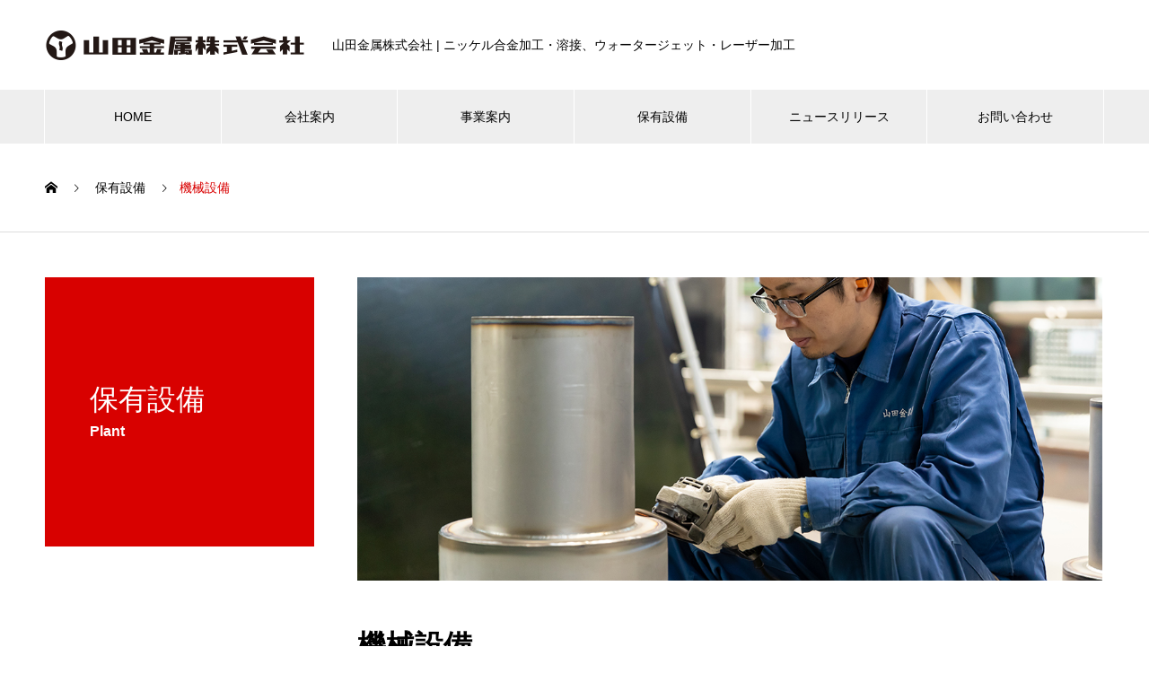

--- FILE ---
content_type: text/html; charset=UTF-8
request_url: https://www.yamakin.org/plant/03/
body_size: 33748
content:

<!DOCTYPE html>
<html lang="ja" prefix="og: http://ogp.me/ns#">
<head>
<meta charset="UTF-8">
  <meta name="viewport" content="width=device-width, initial-scale=1">
  <meta name="description" content="汎用旋盤 1台ハイカットソー 1台メタルソー 1台油圧プレス 1台シャーリング 1台コーナーシャー 1台ブレーキプレス 1台コンターマシン 1台タッピングボール盤 4台ラジアルボール盤 2台セーパー ...">
  <title>機械設備 &#8211; 山田金属株式会社</title>
<link rel='dns-prefetch' href='//s.w.org' />
<link rel="alternate" type="application/rss+xml" title="山田金属株式会社 &raquo; フィード" href="https://www.yamakin.org/feed/" />
<link rel="alternate" type="application/rss+xml" title="山田金属株式会社 &raquo; コメントフィード" href="https://www.yamakin.org/comments/feed/" />
		<script type="text/javascript">
			window._wpemojiSettings = {"baseUrl":"https:\/\/s.w.org\/images\/core\/emoji\/12.0.0-1\/72x72\/","ext":".png","svgUrl":"https:\/\/s.w.org\/images\/core\/emoji\/12.0.0-1\/svg\/","svgExt":".svg","source":{"concatemoji":"https:\/\/www.yamakin.org\/wp-includes\/js\/wp-emoji-release.min.js"}};
			!function(e,a,t){var n,r,o,i=a.createElement("canvas"),p=i.getContext&&i.getContext("2d");function s(e,t){var a=String.fromCharCode;p.clearRect(0,0,i.width,i.height),p.fillText(a.apply(this,e),0,0);e=i.toDataURL();return p.clearRect(0,0,i.width,i.height),p.fillText(a.apply(this,t),0,0),e===i.toDataURL()}function c(e){var t=a.createElement("script");t.src=e,t.defer=t.type="text/javascript",a.getElementsByTagName("head")[0].appendChild(t)}for(o=Array("flag","emoji"),t.supports={everything:!0,everythingExceptFlag:!0},r=0;r<o.length;r++)t.supports[o[r]]=function(e){if(!p||!p.fillText)return!1;switch(p.textBaseline="top",p.font="600 32px Arial",e){case"flag":return s([55356,56826,55356,56819],[55356,56826,8203,55356,56819])?!1:!s([55356,57332,56128,56423,56128,56418,56128,56421,56128,56430,56128,56423,56128,56447],[55356,57332,8203,56128,56423,8203,56128,56418,8203,56128,56421,8203,56128,56430,8203,56128,56423,8203,56128,56447]);case"emoji":return!s([55357,56424,55356,57342,8205,55358,56605,8205,55357,56424,55356,57340],[55357,56424,55356,57342,8203,55358,56605,8203,55357,56424,55356,57340])}return!1}(o[r]),t.supports.everything=t.supports.everything&&t.supports[o[r]],"flag"!==o[r]&&(t.supports.everythingExceptFlag=t.supports.everythingExceptFlag&&t.supports[o[r]]);t.supports.everythingExceptFlag=t.supports.everythingExceptFlag&&!t.supports.flag,t.DOMReady=!1,t.readyCallback=function(){t.DOMReady=!0},t.supports.everything||(n=function(){t.readyCallback()},a.addEventListener?(a.addEventListener("DOMContentLoaded",n,!1),e.addEventListener("load",n,!1)):(e.attachEvent("onload",n),a.attachEvent("onreadystatechange",function(){"complete"===a.readyState&&t.readyCallback()})),(n=t.source||{}).concatemoji?c(n.concatemoji):n.wpemoji&&n.twemoji&&(c(n.twemoji),c(n.wpemoji)))}(window,document,window._wpemojiSettings);
		</script>
		<style type="text/css">
img.wp-smiley,
img.emoji {
	display: inline !important;
	border: none !important;
	box-shadow: none !important;
	height: 1em !important;
	width: 1em !important;
	margin: 0 .07em !important;
	vertical-align: -0.1em !important;
	background: none !important;
	padding: 0 !important;
}
</style>
	<link rel='stylesheet' id='wp-block-library-css'  href='https://www.yamakin.org/wp-includes/css/dist/block-library/style.min.css' type='text/css' media='all' />
<link rel='stylesheet' id='tcd-contact-form-css'  href='https://www.yamakin.org/wp-content/plugins/tcd-workflow/tcd-contact-admin.css' type='text/css' media='all' />
<link rel='stylesheet' id='nano-style-css'  href='https://www.yamakin.org/wp-content/themes/nano_tcd065/style.css' type='text/css' media='all' />
<script type='text/javascript' src='https://www.yamakin.org/wp-content/plugins/tcd-workflow/angular.js'></script>
<script type='text/javascript' src='https://www.yamakin.org/wp-includes/js/jquery/jquery.js'></script>
<script type='text/javascript' src='https://www.yamakin.org/wp-includes/js/jquery/jquery-migrate.min.js'></script>
<link rel='https://api.w.org/' href='https://www.yamakin.org/wp-json/' />
<link rel="canonical" href="https://www.yamakin.org/plant/03/" />
<link rel='shortlink' href='https://www.yamakin.org/?p=30' />
<link rel="alternate" type="application/json+oembed" href="https://www.yamakin.org/wp-json/oembed/1.0/embed?url=https%3A%2F%2Fwww.yamakin.org%2Fplant%2F03%2F" />
<link rel="alternate" type="text/xml+oembed" href="https://www.yamakin.org/wp-json/oembed/1.0/embed?url=https%3A%2F%2Fwww.yamakin.org%2Fplant%2F03%2F&#038;format=xml" />
<style>
.c-comment__form-submit:hover,.p-cb__item-btn a,.c-pw__btn,.p-readmore__btn:hover,.p-page-links a:hover span,.p-page-links > span,.p-pager a:hover,.p-pager span,.p-pagetop:focus,.p-pagetop:hover,.p-widget__title{background: #d90000}.p-breadcrumb__item{color: #d90000}.widget_nav_menu a:hover,.p-article02 a:hover .p-article02__title{color: #d90000}.p-entry__body a{color: #d90000}body{font-family: "Segoe UI", Verdana, "游ゴシック", YuGothic, "Hiragino Kaku Gothic ProN", Meiryo, sans-serif}.c-logo,.p-page-header__title,.p-banner__title,.p-cover__title,.p-archive-header__title,.p-article05__title,.p-article09__title,.p-cb__item-title,.p-article11__title,.p-article12__title,.p-index-content01__title,.p-header-content__title,.p-megamenu01__item-list > li > a,.p-article13__title,.p-megamenu02__title,.p-cover__header-title{font-family: "Times New Roman", "游明朝", "Yu Mincho", "游明朝体", "YuMincho", "ヒラギノ明朝 Pro W3", "Hiragino Mincho Pro", "HiraMinProN-W3", "HGS明朝E", "ＭＳ Ｐ明朝", "MS PMincho", serif; font-weight: 500}.p-hover-effect--type1:hover img{-webkit-transform: scale(1.2);transform: scale(1.2)}.p-blog__title{color: #000000;font-size: 28px}.p-cat--3{color: #148700;border: 1px solid #148700}.p-cat--15{color: #000000;border: 1px solid #000000}.p-article04:hover a .p-article04__title{color: #d80100}.p-article06__content{border-left: 4px solid #d80100}.p-article06__title a:hover{color: #d80100}.p-article06__cat:hover{background: #d80100}.l-header{background: #ffffff}.l-header--fixed.is-active{background: #ffffff}.l-header__desc{color: #000000;font-size: 14px}.l-header__nav{background: #eeeeee}.p-global-nav > li > a,.p-menu-btn{color: #000000}.p-global-nav > li > a:hover,.p-global-nav > .current-menu-item > a{background: #d90000;color: #ffffff}.p-global-nav .sub-menu a{background: #d90000;color: #ffffff}.p-global-nav .sub-menu a:hover{background: #a40000;color: #ffffff}.p-global-nav .menu-item-has-children > a > .p-global-nav__toggle::before{border-color: #000000}.p-megamenu02::before{background: #d80100}.p-megamenu02__list a:hover .p-article13__title{color: #d80100}.p-footer-banners{background: #f4f4f4}.p-info{background: #ffffff;color: #000000}.p-info__logo{font-size: 40px}.p-info__desc{color: #000000;font-size: 14px}.p-footer-widgets{background: #ffffff;color: #000000}.p-footer-widget__title{color: #d90000}.p-footer-nav{background: #ffffff;color: #000000}.p-footer-nav a{color: #000000}.p-footer-nav a:hover{color: #000000}.p-copyright{background: #d90000}.p-blog__title,.p-entry,.p-headline,.p-cat-list__title{border-top: 3px solid #d80100}.p-works-entry__header{border-bottom: 3px solid #d80100}.p-article01 a:hover .p-article01__title,.p-article03 a:hover .p-article03__title,.p-article05__link,.p-article08__title a:hover,.p-article09__link,.p-article07 a:hover .p-article07__title,.p-article10 a:hover .p-article10__title{color: #d80100}.p-page-header,.p-list__item a::before,.p-cover__header,.p-works-entry__cat:hover,.p-service-cat-header{background: #d80100}.p-page-header__title,.p-cover__header-title{color: #ffffff;font-size: 32px}.p-page-header__sub,.p-cover__header-sub{color: #ffffff;font-size: 16px}.p-works-entry__title{font-size: 32px}.p-entry__body{font-size: 16px}.p-megamenu01__item--4 .p-megamenu01__item-img::before{background: rgba(0, 0, 0, 0.000000)}.p-megamenu01__item--7 .p-megamenu01__item-img::before{background: rgba(0, 0, 0, 0.000000)}.p-megamenu01__item--10 .p-megamenu01__item-img::before{background: rgba(0, 0, 0, 0.000000)}@media screen and (max-width: 767px) {.p-blog__title{font-size: 24px}.p-list .is-current > a{color: #d80100}.p-works-entry__title{font-size: 20px}.p-entry__body{font-size: 14px}}@media screen and (max-width: 1199px) {.p-global-nav > li > a,.p-global-nav > li > a:hover{background: #ffffff;color: #000000}}@media screen and (max-width: 991px) {.p-page-header__title,.p-cover__header-title{font-size: 20px}.p-page-header__sub,.p-cover__header-sub{font-size: 14px}}.c-load--type1 { border: 3px solid rgba(217, 0, 0, 0.2); border-top-color: #d90000; }
</style>
		<style type="text/css" id="wp-custom-css">
			.mt_40{margin-top:40px;}
.mb_40{margin-bottom:40px;}		</style>
		</head>
<body class="works-template-default single single-works postid-30">

    <div id="site_loader_overlay">
  <div id="site_loader_animation" class="c-load--type1">
      </div>
</div>

  <header id="js-header" class="l-header">
    <div class="l-header__inner l-inner">

      <div class="l-header__logo c-logo">
    <a href="https://www.yamakin.org/">
    <img src="https://www.yamakin.org/wp-content/uploads/2019/01/yamakin_logo.png" alt="山田金属株式会社" width="290">
  </a>
  </div>

      <p class="l-header__desc">山田金属株式会社 | ニッケル合金加工・溶接、ウォータージェット・レーザー加工</p>

            <form id="js-header__form" role="search" method="get" class="l-header__form" action="https://www.yamakin.org/" _lpchecked="1">
		    <input id="js-header__form-input" class="l-header__form-input" type="text" value="" name="s" tabindex="-1">
        <button id="js-header__form-close" class="l-header__form-close p-close-btn" aria-hidden="true" type="button">閉じる</button>
      </form>
      <button id="js-header__search" class="l-header__search" aria-hidden="true">&#xe915;</button>
      
    </div>
    <button id="js-menu-btn" class="p-menu-btn c-menu-btn"></button>
    <nav id="js-header__nav" class="l-header__nav">
      <ul id="js-global-nav" class="p-global-nav l-inner"><li id="menu-item-36" class="menu-item menu-item-type-custom menu-item-object-custom menu-item-36"><a href="http://yamakin.org/">HOME<span class="p-global-nav__toggle"></span></a></li>
<li id="menu-item-37" class="menu-item menu-item-type-custom menu-item-object-custom menu-item-has-children menu-item-37"><a href="http://yamakin.org/company/" data-megamenu="js-megamenu37">会社案内</a>
<ul class="sub-menu">
	<li id="menu-item-38" class="menu-item menu-item-type-post_type menu-item-object-company menu-item-38"><a href="https://www.yamakin.org/company/message/">社長挨拶<span class="p-global-nav__toggle"></span></a></li>
	<li id="menu-item-39" class="menu-item menu-item-type-post_type menu-item-object-company menu-item-39"><a href="https://www.yamakin.org/company/philosophy/">企業理念<span class="p-global-nav__toggle"></span></a></li>
	<li id="menu-item-40" class="menu-item menu-item-type-post_type menu-item-object-company menu-item-40"><a href="https://www.yamakin.org/company/profile/">会社概要<span class="p-global-nav__toggle"></span></a></li>
	<li id="menu-item-41" class="menu-item menu-item-type-post_type menu-item-object-company menu-item-41"><a href="https://www.yamakin.org/company/outline/">沿革<span class="p-global-nav__toggle"></span></a></li>
</ul>
</li>
<li id="menu-item-43" class="menu-item menu-item-type-custom menu-item-object-custom menu-item-has-children menu-item-43"><a href="http://yamakin.org/service/" data-megamenu="js-megamenu43">事業案内</a>
<ul class="sub-menu">
	<li id="menu-item-44" class="menu-item menu-item-type-taxonomy menu-item-object-service_category menu-item-44"><a href="https://www.yamakin.org/service_category/welding/">溶接<span class="p-global-nav__toggle"></span></a></li>
	<li id="menu-item-45" class="menu-item menu-item-type-taxonomy menu-item-object-service_category menu-item-45"><a href="https://www.yamakin.org/service_category/engineering/">工務<span class="p-global-nav__toggle"></span></a></li>
	<li id="menu-item-46" class="menu-item menu-item-type-taxonomy menu-item-object-service_category menu-item-46"><a href="https://www.yamakin.org/service_category/inspection/">検査<span class="p-global-nav__toggle"></span></a></li>
</ul>
</li>
<li id="menu-item-47" class="menu-item menu-item-type-custom menu-item-object-custom menu-item-47"><a href="http://yamakin.org/plant/">保有設備<span class="p-global-nav__toggle"></span></a></li>
<li id="menu-item-42" class="menu-item menu-item-type-custom menu-item-object-custom menu-item-42"><a href="http://yamakin.org/news/">ニュースリリース<span class="p-global-nav__toggle"></span></a></li>
<li id="menu-item-180" class="menu-item menu-item-type-post_type menu-item-object-page menu-item-180"><a href="https://www.yamakin.org/contact/">お問い合わせ<span class="p-global-nav__toggle"></span></a></li>
</ul>      <button id="js-header__nav-close" class="l-header__nav-close p-close-btn">閉じる</button>
    </nav>

    <div id="js-megamenu37" class="p-megamenu02 js-megamenu">
  <div class="p-megamenu02__inner l-inner">

    <div class="p-megamenu02__header">
      <div>
        <p class="p-megamenu02__title">会社案内</p>
        <p class="p-megamenu02__sub">COMPANY INFO</p>
      </div>
      <a class="p-megamenu02__link" href="https://www.yamakin.org/company/">
        会社案内トップ      </a>
    </div>

    <ul class="p-megamenu02__list">
            <li class="p-article13">
        <a href="https://www.yamakin.org/company/message/">
          <div class="p-article13__img">
            <img width="440" height="480" src="https://www.yamakin.org/wp-content/uploads/2018/12/company_gaiyou01-440x480.jpg" class="attachment-size10 size-size10 wp-post-image" alt="" />          </div>
          <div class="p-article13__content">
            <p class="p-article13__title">社長挨拶</p>
            <p class="p-article13__sub">MESSAGE</p>
          </div>
        </a>
      </li>
            <li class="p-article13">
        <a href="https://www.yamakin.org/company/philosophy/">
          <div class="p-article13__img">
            <img width="440" height="480" src="https://www.yamakin.org/wp-content/uploads/2018/12/company_enkaku-440x480.jpg" class="attachment-size10 size-size10 wp-post-image" alt="" />          </div>
          <div class="p-article13__content">
            <p class="p-article13__title">企業理念</p>
            <p class="p-article13__sub">PHILOSOPHY</p>
          </div>
        </a>
      </li>
            <li class="p-article13">
        <a href="https://www.yamakin.org/company/profile/">
          <div class="p-article13__img">
            <img width="440" height="480" src="https://www.yamakin.org/wp-content/uploads/2018/12/company_gaiyou-440x480.jpg" class="attachment-size10 size-size10 wp-post-image" alt="" />          </div>
          <div class="p-article13__content">
            <p class="p-article13__title">会社概要</p>
            <p class="p-article13__sub">PROFILE</p>
          </div>
        </a>
      </li>
            <li class="p-article13">
        <a href="https://www.yamakin.org/company/outline/">
          <div class="p-article13__img">
            <img width="440" height="480" src="https://www.yamakin.org/wp-content/uploads/2018/12/company_rinen00-440x480.jpg" class="attachment-size10 size-size10 wp-post-image" alt="" />          </div>
          <div class="p-article13__content">
            <p class="p-article13__title">沿革</p>
            <p class="p-article13__sub">OUTLINE</p>
          </div>
        </a>
      </li>
          </ul>

  </div>
</div>
<div id="js-megamenu43" class="p-megamenu01 js-megamenu">
    <div class="p-megamenu01__item p-megamenu01__item--4">
    <ul class="p-megamenu01__item-list" style="transition-delay: 0.5s;">
      <li>
        <a href="https://www.yamakin.org/service_category/welding/">
          溶接        </a>
        <ul>
                  </ul>
      </li>
    </ul>
    <div class="p-megamenu01__item-img">
      <img width="1180" height="860" src="https://www.yamakin.org/wp-content/uploads/2019/01/yousetsu-archive.jpg" class="attachment-full size-full" alt="" srcset="https://www.yamakin.org/wp-content/uploads/2019/01/yousetsu-archive.jpg 1180w, https://www.yamakin.org/wp-content/uploads/2019/01/yousetsu-archive-300x219.jpg 300w, https://www.yamakin.org/wp-content/uploads/2019/01/yousetsu-archive-768x560.jpg 768w, https://www.yamakin.org/wp-content/uploads/2019/01/yousetsu-archive-1024x746.jpg 1024w" sizes="(max-width: 1180px) 100vw, 1180px" />    </div>
  </div>
    <div class="p-megamenu01__item p-megamenu01__item--7">
    <ul class="p-megamenu01__item-list" style="transition-delay: 0.6s;">
      <li>
        <a href="https://www.yamakin.org/service_category/engineering/">
          工務        </a>
        <ul>
                  </ul>
      </li>
    </ul>
    <div class="p-megamenu01__item-img">
      <img width="1180" height="860" src="https://www.yamakin.org/wp-content/uploads/2019/01/koumu-archive03.jpg" class="attachment-full size-full" alt="" srcset="https://www.yamakin.org/wp-content/uploads/2019/01/koumu-archive03.jpg 1180w, https://www.yamakin.org/wp-content/uploads/2019/01/koumu-archive03-300x219.jpg 300w, https://www.yamakin.org/wp-content/uploads/2019/01/koumu-archive03-768x560.jpg 768w, https://www.yamakin.org/wp-content/uploads/2019/01/koumu-archive03-1024x746.jpg 1024w" sizes="(max-width: 1180px) 100vw, 1180px" />    </div>
  </div>
    <div class="p-megamenu01__item p-megamenu01__item--10">
    <ul class="p-megamenu01__item-list" style="transition-delay: 0.7s;">
      <li>
        <a href="https://www.yamakin.org/service_category/inspection/">
          検査        </a>
        <ul>
                  </ul>
      </li>
    </ul>
    <div class="p-megamenu01__item-img">
      <img width="1180" height="860" src="https://www.yamakin.org/wp-content/uploads/2023/06/Picto20181026-043cat.jpg" class="attachment-full size-full" alt="" srcset="https://www.yamakin.org/wp-content/uploads/2023/06/Picto20181026-043cat.jpg 1180w, https://www.yamakin.org/wp-content/uploads/2023/06/Picto20181026-043cat-300x219.jpg 300w, https://www.yamakin.org/wp-content/uploads/2023/06/Picto20181026-043cat-768x560.jpg 768w, https://www.yamakin.org/wp-content/uploads/2023/06/Picto20181026-043cat-1024x746.jpg 1024w" sizes="(max-width: 1180px) 100vw, 1180px" />    </div>
  </div>
  </div>

  </header>
  <main class="l-main">

<ol class="p-breadcrumb c-breadcrumb l-inner" itemscope="" itemtype="http://schema.org/BreadcrumbList">
<li class="p-breadcrumb__item c-breadcrumb__item c-breadcrumb__item--home" itemprop="itemListElement" itemscope="" itemtype="http://schema.org/ListItem">
<a href="https://www.yamakin.org/" itemscope="" itemtype="http://schema.org/Thing" itemprop="item">
<span itemprop="name">HOME</span>
</a>
<meta itemprop="position" content="1">
</li>
<li class="p-breadcrumb__item c-breadcrumb__item" itemprop="itemListElement" itemscope="" itemtype="http://schema.org/ListItem">
<a href="https://www.yamakin.org/plant/" itemscope="" itemtype="http://schema.org/Thing" itemprop="item">
<span itemprop="name">保有設備</span>
</a>
<meta itemprop="position" content="2">
</li>
<li class="p-breadcrumb__item c-breadcrumb__item">機械設備</li>
</ol>

<div class="l-contents l-contents--grid">

  <div class="l-contents__inner l-inner">

    <header class="l-page-header">
  <div class="p-page-header">
    <h1 class="p-page-header__title">保有設備</h1>
    <p class="p-page-header__sub">Plant</p>
  </div>
  <ul id="js-list" class="p-list">
</ul>
</header>

    <div class="l-primary">

            <article class="p-works-entry">
        <header class="p-works-entry__header">

          			    <div class="p-works-entry__img">
            <img width="1180" height="480" src="https://www.yamakin.org/wp-content/uploads/2018/12/setsubi_190111.jpg" class="attachment-full size-full wp-post-image" alt="" srcset="https://www.yamakin.org/wp-content/uploads/2018/12/setsubi_190111.jpg 1180w, https://www.yamakin.org/wp-content/uploads/2018/12/setsubi_190111-300x122.jpg 300w, https://www.yamakin.org/wp-content/uploads/2018/12/setsubi_190111-768x312.jpg 768w, https://www.yamakin.org/wp-content/uploads/2018/12/setsubi_190111-1024x417.jpg 1024w" sizes="(max-width: 1180px) 100vw, 1180px" />          </div>
          
          
          <h1 class="p-works-entry__title">機械設備</h1>
        </header>

        <div class="p-entry__body">
        <p>汎用旋盤 1台<br />
ハイカットソー 1台<br />
メタルソー 1台<br />
油圧プレス 1台<br />
シャーリング 1台<br />
コーナーシャー 1台<br />
ブレーキプレス 1台<br />
コンターマシン 1台<br />
タッピングボール盤 4台<br />
ラジアルボール盤 2台<br />
セーパー 1台<br />
ベンディングロール 3台<br />
ポジショナー 2台<br />
オープンチャック 1台<br />
ポジショナー（1,000kg用） 1台<br />
開先加工機 1台<br />
ターニングロール（耐荷重5t） 1台<br />
シンナー再生装置 1台<br />
ポジショナー（700kg用） 1台<br />
携帯型成分分析計 1台<br />
ハンディタイプバリ取り機（メタルハンズ） 1台</p>
<p><img src="http://yamakin.org/wp-content/uploads/2018/12/setsubi_kougu.jpg" alt="" width="1180" height="480" class="aligncenter size-full wp-image-111" srcset="https://www.yamakin.org/wp-content/uploads/2018/12/setsubi_kougu.jpg 1180w, https://www.yamakin.org/wp-content/uploads/2018/12/setsubi_kougu-300x122.jpg 300w, https://www.yamakin.org/wp-content/uploads/2018/12/setsubi_kougu-768x312.jpg 768w, https://www.yamakin.org/wp-content/uploads/2018/12/setsubi_kougu-1024x417.jpg 1024w" sizes="(max-width: 1180px) 100vw, 1180px" /></p>
<p>クレーン（4.8t） 3基<br />
（2.8t） 5基<br />
フォークリフト（2.5t） 1台<br />
（1.5t） 1台<br />
トラック（軽トラック） 1台<br />
（1.2t） 1台<br />
（2tロング） 1台</p>
<p><img src="http://yamakin.org/wp-content/uploads/2018/12/setsubi_juuki.jpg" alt="" width="1180" height="480" class="aligncenter size-full wp-image-110" srcset="https://www.yamakin.org/wp-content/uploads/2018/12/setsubi_juuki.jpg 1180w, https://www.yamakin.org/wp-content/uploads/2018/12/setsubi_juuki-300x122.jpg 300w, https://www.yamakin.org/wp-content/uploads/2018/12/setsubi_juuki-768x312.jpg 768w, https://www.yamakin.org/wp-content/uploads/2018/12/setsubi_juuki-1024x417.jpg 1024w" sizes="(max-width: 1180px) 100vw, 1180px" /></p>
        </div>

        			  <ul class="p-nav01 c-nav01 u-clearfix">
			  	<li class="p-nav01__item--prev p-nav01__item c-nav01__item c-nav01__item--prev"></li>
			  	<li class="p-nav01__item--next p-nav01__item c-nav01__item c-nav01__item--next"><a href="https://www.yamakin.org/plant/02/" data-next="次の記事"><span>加工機・溶接機・装置</span></a></li>
			  </ul>
        
      </article><!-- /.p-works-entry -->
      
            <section class="p-latest-works">
        <h2 class="p-latest-works__headline">保有設備</h2>

        <div class="p-latest-works__list">
                    <article class="p-latest-works__list-item p-article08">
            <a class="p-article08__img p-hover-effect--type1" href="https://www.yamakin.org/plant/02/">
              <img width="490" height="300" src="https://www.yamakin.org/wp-content/uploads/2018/12/202010kizai-03-490x300.jpg" class="attachment-size7 size-size7 wp-post-image" alt="" />            </a>
            <h3 class="p-article08__title">
              <a href="https://www.yamakin.org/plant/02/">加工機・溶接機・装置</a>
            </h3>
          </article>
                    <article class="p-latest-works__list-item p-article08">
            <a class="p-article08__img p-hover-effect--type1" href="https://www.yamakin.org/plant/01/">
              <img width="490" height="300" src="https://www.yamakin.org/wp-content/uploads/2018/12/1910setsubi_plant01-490x300.jpg" class="attachment-size7 size-size7 wp-post-image" alt="" />            </a>
            <h3 class="p-article08__title">
              <a href="https://www.yamakin.org/plant/01/">工場・倉庫</a>
            </h3>
          </article>
                  </div>

     </section>
    
    </div><!-- /.l-primary -->
    <div class="l-secondary">
</div><!-- /.l-secondary -->
  </div>
</div>

  </main>
  <footer class="l-footer">

        <div class="p-footer-banners">
      <ul class="p-footer-banners__list l-inner">

        <li class="p-footer-banners__list-item p-banner p-banner--lg"><a href="http://yamakin.org/company/"><div class="p-banner__content" style="background: linear-gradient(to right, rgba(0,0,0, 0.75) 0%, transparent 75%);"><p>会社案内</p></div><img width="740" height="280" src="https://www.yamakin.org/wp-content/uploads/2019/01/footer_banner02.jpg" class="attachment-size5 size-size5" alt="" srcset="https://www.yamakin.org/wp-content/uploads/2019/01/footer_banner02.jpg 740w, https://www.yamakin.org/wp-content/uploads/2019/01/footer_banner02-300x114.jpg 300w" sizes="(max-width: 740px) 100vw, 740px" /></a></li><li class="p-footer-banners__list-item p-banner p-banner--lg"><a href="http://yamakin.org/service/"><div class="p-banner__content" style="background: linear-gradient(to right, rgba(0,0,0, 0.75) 0%, transparent 75%);"><p>事業案内</p></div><img width="740" height="280" src="https://www.yamakin.org/wp-content/uploads/2019/01/footer_banner01.jpg" class="attachment-size5 size-size5" alt="" srcset="https://www.yamakin.org/wp-content/uploads/2019/01/footer_banner01.jpg 740w, https://www.yamakin.org/wp-content/uploads/2019/01/footer_banner01-300x114.jpg 300w" sizes="(max-width: 740px) 100vw, 740px" /></a></li><li class="p-footer-banners__list-item p-banner p-banner--lg"><a href="http://yamakin.org/plant/"><div class="p-banner__content" style="background: linear-gradient(to right, rgba(0,0,0, 0.75) 0%, transparent 75%);"><p>保有設備</p></div><img width="740" height="280" src="https://www.yamakin.org/wp-content/uploads/2019/10/1910setsubi_banner.jpg" class="attachment-size5 size-size5" alt="" srcset="https://www.yamakin.org/wp-content/uploads/2019/10/1910setsubi_banner.jpg 740w, https://www.yamakin.org/wp-content/uploads/2019/10/1910setsubi_banner-300x114.jpg 300w" sizes="(max-width: 740px) 100vw, 740px" /></a></li>
      </ul>
    </div>
    
    <div class="p-info">
      <div class="p-info__inner l-inner">

        <div class="p-info__logo c-logo">
    <a href="https://www.yamakin.org/">
  <img src="https://www.yamakin.org/wp-content/uploads/2019/01/yamakin_logo.png" alt="山田金属株式会社" width="290">
  </a>
  </div>

        <p class="p-info__desc">山田金属株式会社 | ニッケル合金加工・溶接、ウォータージェット・レーザー加工</p>

	      <ul class="p-social-nav">
                                                            	      </ul>
      </div>
    </div>
        <div class="p-footer-widgets">
      <div class="p-footer-widgets__inner l-inner">
        <div class="p-footer-widgets__item p-footer-widget widget_nav_menu" id="nav_menu-2">
<h2 class="p-footer-widget__title">会社案内</h2><div class="menu-%e3%83%95%e3%83%83%e3%82%bf%e3%83%bc%e3%83%a1%e3%83%8b%e3%83%a5%e3%83%bc01-container"><ul id="menu-%e3%83%95%e3%83%83%e3%82%bf%e3%83%bc%e3%83%a1%e3%83%8b%e3%83%a5%e3%83%bc01" class="menu"><li id="menu-item-143" class="menu-item menu-item-type-custom menu-item-object-custom menu-item-143"><a href="http://yamakin.org/company/message/">社長挨拶</a></li>
<li id="menu-item-144" class="menu-item menu-item-type-custom menu-item-object-custom menu-item-144"><a href="http://yamakin.org/company/philosophy/">企業理念</a></li>
<li id="menu-item-145" class="menu-item menu-item-type-custom menu-item-object-custom menu-item-145"><a href="http://yamakin.org/company/profile/">会社概要</a></li>
<li id="menu-item-146" class="menu-item menu-item-type-custom menu-item-object-custom menu-item-146"><a href="http://yamakin.org/company/outline/">沿革</a></li>
<li id="menu-item-176" class="menu-item menu-item-type-custom menu-item-object-custom menu-item-176"><a href="http://yamakin.org/news/">お知らせ</a></li>
</ul></div></div>
<div class="p-footer-widgets__item p-footer-widget widget_nav_menu" id="nav_menu-3">
<h2 class="p-footer-widget__title">事業案内</h2><div class="menu-%e3%83%95%e3%83%83%e3%82%bf%e3%83%bc%e3%83%a1%e3%83%8b%e3%83%a5%e3%83%bc02-container"><ul id="menu-%e3%83%95%e3%83%83%e3%82%bf%e3%83%bc%e3%83%a1%e3%83%8b%e3%83%a5%e3%83%bc02" class="menu"><li id="menu-item-147" class="menu-item menu-item-type-custom menu-item-object-custom menu-item-147"><a href="http://yamakin.org/service_category/welding/">溶接</a></li>
<li id="menu-item-148" class="menu-item menu-item-type-custom menu-item-object-custom menu-item-148"><a href="http://yamakin.org/service_category/engineering/">工務</a></li>
<li id="menu-item-149" class="menu-item menu-item-type-custom menu-item-object-custom menu-item-149"><a href="http://yamakin.org/service_category/inspection/">検査</a></li>
</ul></div></div>
<div class="p-footer-widgets__item p-footer-widget widget_nav_menu" id="nav_menu-5">
<h2 class="p-footer-widget__title">保有施設</h2><div class="menu-%e3%83%95%e3%83%83%e3%82%bf%e3%83%bc%e3%83%a1%e3%83%8b%e3%83%a5%e3%83%bc03-container"><ul id="menu-%e3%83%95%e3%83%83%e3%82%bf%e3%83%bc%e3%83%a1%e3%83%8b%e3%83%a5%e3%83%bc03" class="menu"><li id="menu-item-157" class="menu-item menu-item-type-custom menu-item-object-custom menu-item-157"><a href="http://yamakin.org/plant/03/">工場・倉庫</a></li>
<li id="menu-item-158" class="menu-item menu-item-type-custom menu-item-object-custom menu-item-158"><a href="http://yamakin.org/plant/01/">溶接機・装置</a></li>
<li id="menu-item-159" class="menu-item menu-item-type-custom menu-item-object-custom menu-item-159"><a href="http://yamakin.org/plant/02/">機械設備</a></li>
</ul></div></div>
<div class="p-footer-widgets__item p-footer-widget widget_nav_menu" id="nav_menu-4">
<h2 class="p-footer-widget__title">お問い合わせ</h2><div class="menu-%e3%83%95%e3%83%83%e3%82%bf%e3%83%bc%e3%83%a1%e3%83%8b%e3%83%a5%e3%83%bc04-container"><ul id="menu-%e3%83%95%e3%83%83%e3%82%bf%e3%83%bc%e3%83%a1%e3%83%8b%e3%83%a5%e3%83%bc04" class="menu"><li id="menu-item-174" class="menu-item menu-item-type-post_type menu-item-object-page menu-item-174"><a href="https://www.yamakin.org/contact/">メールフォーム</a></li>
</ul></div></div>
<div class="p-footer-widgets__item p-footer-widget widget_nav_menu" id="nav_menu-6">
<h2 class="p-footer-widget__title">関連サイト</h2><div class="menu-%e3%83%95%e3%83%83%e3%82%bf%e3%83%bc%e3%83%a1%e3%83%8b%e3%83%a5%e3%83%bc05-container"><ul id="menu-%e3%83%95%e3%83%83%e3%82%bf%e3%83%bc%e3%83%a1%e3%83%8b%e3%83%a5%e3%83%bc05" class="menu"><li id="menu-item-175" class="menu-item menu-item-type-custom menu-item-object-custom menu-item-175"><a href="http://www.titan-japan.com/">社団法人 日本チタン協会</a></li>
<li id="menu-item-177" class="menu-item menu-item-type-custom menu-item-object-custom menu-item-177"><a target="_blank" rel="noopener noreferrer" href="http://zensuren.jp/">全国ステンレス流通協会連合会</a></li>
</ul></div></div>
      </div>
    </div><!-- /.p-footer-widgets -->
        <ul id="menu-%e3%82%b3%e3%83%94%e3%83%bc%e3%83%a9%e3%82%a4%e3%83%88%e4%b8%8a%e3%83%a1%e3%83%8b%e3%83%a5%e3%83%bc" class="p-footer-nav"><li id="menu-item-169" class="menu-item menu-item-type-post_type menu-item-object-page menu-item-home menu-item-169"><a href="https://www.yamakin.org/">トップページ</a></li>
<li id="menu-item-168" class="menu-item menu-item-type-post_type menu-item-object-page menu-item-168"><a href="https://www.yamakin.org/privacy/">プライバシーポリシー</a></li>
<li id="menu-item-179" class="menu-item menu-item-type-custom menu-item-object-custom menu-item-179"><a href="tel:0727794466">TEL:072-779-4466</a></li>
</ul>    <p class="p-copyright">
      <small>Copyright &copy; 山田金属株式会社 All Rights Reserved.</small>
    </p>
    <div id="js-pagetop" class="p-pagetop"><a href="#"></a></div>
  </footer>
  </div>
<script type='text/javascript' src='https://www.yamakin.org/wp-content/themes/nano_tcd065/assets/js/bundle.js'></script>
<script type='text/javascript' src='https://www.yamakin.org/wp-includes/js/wp-embed.min.js'></script>
<script>
(function($) {
  var initialized = false;
  var initialize = function() {
    if (initialized) return;
    initialized = true;

    $(document).trigger('js-initialized');
    $(window).trigger('resize').trigger('scroll');
  };

  	$(window).load(function() {
    setTimeout(initialize, 800);
		$('#site_loader_animation:not(:hidden, :animated)').delay(600).fadeOut(400);
		$('#site_loader_overlay:not(:hidden, :animated)').delay(900).fadeOut(800);
	});
	setTimeout(function(){
		setTimeout(initialize, 800);
		$('#site_loader_animation:not(:hidden, :animated)').delay(600).fadeOut(400);
		$('#site_loader_overlay:not(:hidden, :animated)').delay(900).fadeOut(800);
	}, 3000);

  
})(jQuery);
</script>
</body>
</html>
